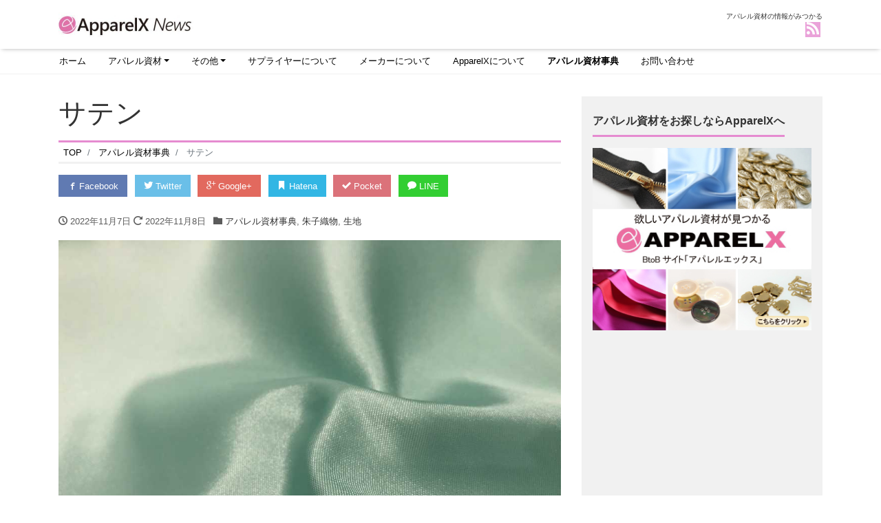

--- FILE ---
content_type: text/html; charset=UTF-8
request_url: https://apparelx-news.jp/wiki/satin-cloth
body_size: 82199
content:
<!DOCTYPE html>
<html dir="ltr" lang="ja" prefix="og: https://ogp.me/ns#" prefix="og: http://ogp.me/ns#">
<head>
<!-- Google Tag Manager -->
<script>(function(w,d,s,l,i){w[l]=w[l]||[];w[l].push({'gtm.start':
new Date().getTime(),event:'gtm.js'});var f=d.getElementsByTagName(s)[0],
j=d.createElement(s),dl=l!='dataLayer'?'&l='+l:'';j.async=true;j.src=
'https://www.googletagmanager.com/gtm.js?id='+i+dl;f.parentNode.insertBefore(j,f);
})(window,document,'script','dataLayer','GTM-KK3TK6M');</script>
<!-- End Google Tag Manager -->
<meta charset="utf-8">
<meta name="viewport" content="width=device-width, initial-scale=1">
<meta name="description" content="概要 サテンとは素材の名前と勘違いしている人が見受けられますが、朱子織の生地のことです。サティン、繻子は同意で...">
<link rel="prev bookmark" href="https://apparelx-news.jp/apparel-material/buttons/big-size-button2210" title="コート・ジャケットにおすすめの大きいボタンのご紹介">
<link rel="next bookmark" href="https://apparelx-news.jp/wiki/bias_tape" title="バイアステープ">
<meta id="author" name="author" content="董慧君">
<link rel="start" href="https://apparelx-news.jp" title="TOP">
<!-- OGP -->
<meta property="og:site_name" content="ApparelX News">
<meta property="og:description" content="概要 サテンとは素材の名前と勘違いしている人が見受けられますが、朱子織の生地のことです。サティン、繻子は同意で...">
<meta property="og:title" content="サテン | ApparelX News">
<meta property="og:url" content="https://apparelx-news.jp/wiki/satin-cloth">
<meta property="og:type" content="article">
<meta property="og:image" content="https://apparelx-news.jp/wordpress/wp-content/uploads/2022/11/サテン3.jpeg">
<!-- twitter:card -->
<meta name="twitter:card" content="summary_large_image">
<title>サテン | アパレル資材事典, 朱子織物, 生地 ApparelX News</title>

		<!-- All in One SEO 4.8.1.1 - aioseo.com -->
	<meta name="description" content="概要 サテンとは素材の名前と勘違いしている人が見受けられますが、朱子織の生地のことです。サティン、繻子は同意で..." />
	<meta name="robots" content="max-image-preview:large" />
	<meta name="author" content="董慧君"/>
	<link rel="canonical" href="https://apparelx-news.jp/wiki/satin-cloth" />
	<meta name="generator" content="All in One SEO (AIOSEO) 4.8.1.1" />
		<meta property="og:locale" content="ja_JP" />
		<meta property="og:site_name" content="ApparelX News" />
		<meta property="og:type" content="article" />
		<meta property="og:title" content="サテン | アパレル資材事典, 朱子織物, 生地 ApparelX News" />
		<meta property="og:description" content="概要 サテンとは素材の名前と勘違いしている人が見受けられますが、朱子織の生地のことです。サティン、繻子は同意で..." />
		<meta property="og:url" content="https://apparelx-news.jp/wiki/satin-cloth" />
		<meta property="og:image" content="https://apparelx-news.jp/wordpress/wp-content/uploads/2022/11/サテン.jpeg" />
		<meta property="og:image:secure_url" content="https://apparelx-news.jp/wordpress/wp-content/uploads/2022/11/サテン.jpeg" />
		<meta property="og:image:width" content="780" />
		<meta property="og:image:height" content="924" />
		<meta property="article:published_time" content="2022-11-07T08:25:49+00:00" />
		<meta property="article:modified_time" content="2022-11-08T08:24:30+00:00" />
		<meta name="twitter:card" content="summary_large_image" />
		<meta name="twitter:site" content="@APPARELX_" />
		<meta name="twitter:title" content="サテン | アパレル資材事典, 朱子織物, 生地 ApparelX News" />
		<meta name="twitter:description" content="概要 サテンとは素材の名前と勘違いしている人が見受けられますが、朱子織の生地のことです。サティン、繻子は同意で..." />
		<meta name="twitter:creator" content="@APPARELX_" />
		<meta name="twitter:image" content="https://apparelx-news.jp/wordpress/wp-content/uploads/2022/11/サテン.jpeg" />
		<script type="application/ld+json" class="aioseo-schema">
			{"@context":"https:\/\/schema.org","@graph":[{"@type":"Article","@id":"https:\/\/apparelx-news.jp\/wiki\/satin-cloth#article","name":"\u30b5\u30c6\u30f3 | \u30a2\u30d1\u30ec\u30eb\u8cc7\u6750\u4e8b\u5178, \u6731\u5b50\u7e54\u7269, \u751f\u5730 ApparelX News","headline":"\u30b5\u30c6\u30f3","author":{"@id":"https:\/\/apparelx-news.jp\/author\/hdong#author"},"publisher":{"@id":"https:\/\/apparelx-news.jp\/#organization"},"image":{"@type":"ImageObject","url":"https:\/\/apparelx-news.jp\/wordpress\/wp-content\/uploads\/2022\/11\/\u30b5\u30c6\u30f33.jpeg","width":1000,"height":750},"datePublished":"2022-11-07T17:25:49+09:00","dateModified":"2022-11-08T17:24:30+09:00","inLanguage":"ja","mainEntityOfPage":{"@id":"https:\/\/apparelx-news.jp\/wiki\/satin-cloth#webpage"},"isPartOf":{"@id":"https:\/\/apparelx-news.jp\/wiki\/satin-cloth#webpage"},"articleSection":"\u30a2\u30d1\u30ec\u30eb\u8cc7\u6750\u4e8b\u5178, \u6731\u5b50\u7e54\u7269, \u751f\u5730"},{"@type":"BreadcrumbList","@id":"https:\/\/apparelx-news.jp\/wiki\/satin-cloth#breadcrumblist","itemListElement":[{"@type":"ListItem","@id":"https:\/\/apparelx-news.jp\/#listItem","position":1,"name":"\u5bb6","item":"https:\/\/apparelx-news.jp\/","nextItem":{"@type":"ListItem","@id":"https:\/\/apparelx-news.jp\/category\/wiki#listItem","name":"\u30a2\u30d1\u30ec\u30eb\u8cc7\u6750\u4e8b\u5178"}},{"@type":"ListItem","@id":"https:\/\/apparelx-news.jp\/category\/wiki#listItem","position":2,"name":"\u30a2\u30d1\u30ec\u30eb\u8cc7\u6750\u4e8b\u5178","previousItem":{"@type":"ListItem","@id":"https:\/\/apparelx-news.jp\/#listItem","name":"\u5bb6"}}]},{"@type":"Organization","@id":"https:\/\/apparelx-news.jp\/#organization","name":"ApparelX News","description":"\u30a2\u30d1\u30ec\u30eb\u8cc7\u6750\u306e\u60c5\u5831\u304c\u307f\u3064\u304b\u308b","url":"https:\/\/apparelx-news.jp\/","telephone":"+81332521751","sameAs":["https:\/\/twitter.com\/APPARELX_"]},{"@type":"Person","@id":"https:\/\/apparelx-news.jp\/author\/hdong#author","url":"https:\/\/apparelx-news.jp\/author\/hdong","name":"\u8463\u6167\u541b","image":{"@type":"ImageObject","@id":"https:\/\/apparelx-news.jp\/wiki\/satin-cloth#authorImage","url":"https:\/\/secure.gravatar.com\/avatar\/7519a9014f48f3a015d002eae4b402d5?s=96&d=mm&r=g","width":96,"height":96,"caption":"\u8463\u6167\u541b"}},{"@type":"WebPage","@id":"https:\/\/apparelx-news.jp\/wiki\/satin-cloth#webpage","url":"https:\/\/apparelx-news.jp\/wiki\/satin-cloth","name":"\u30b5\u30c6\u30f3 | \u30a2\u30d1\u30ec\u30eb\u8cc7\u6750\u4e8b\u5178, \u6731\u5b50\u7e54\u7269, \u751f\u5730 ApparelX News","description":"\u6982\u8981 \u30b5\u30c6\u30f3\u3068\u306f\u7d20\u6750\u306e\u540d\u524d\u3068\u52d8\u9055\u3044\u3057\u3066\u3044\u308b\u4eba\u304c\u898b\u53d7\u3051\u3089\u308c\u307e\u3059\u304c\u3001\u6731\u5b50\u7e54\u306e\u751f\u5730\u306e\u3053\u3068\u3067\u3059\u3002\u30b5\u30c6\u30a3\u30f3\u3001\u7e7b\u5b50\u306f\u540c\u610f\u3067...","inLanguage":"ja","isPartOf":{"@id":"https:\/\/apparelx-news.jp\/#website"},"breadcrumb":{"@id":"https:\/\/apparelx-news.jp\/wiki\/satin-cloth#breadcrumblist"},"author":{"@id":"https:\/\/apparelx-news.jp\/author\/hdong#author"},"creator":{"@id":"https:\/\/apparelx-news.jp\/author\/hdong#author"},"image":{"@type":"ImageObject","url":"https:\/\/apparelx-news.jp\/wordpress\/wp-content\/uploads\/2022\/11\/\u30b5\u30c6\u30f33.jpeg","@id":"https:\/\/apparelx-news.jp\/wiki\/satin-cloth\/#mainImage","width":1000,"height":750},"primaryImageOfPage":{"@id":"https:\/\/apparelx-news.jp\/wiki\/satin-cloth#mainImage"},"datePublished":"2022-11-07T17:25:49+09:00","dateModified":"2022-11-08T17:24:30+09:00"},{"@type":"WebSite","@id":"https:\/\/apparelx-news.jp\/#website","url":"https:\/\/apparelx-news.jp\/","name":"ApparelX News","description":"\u30a2\u30d1\u30ec\u30eb\u8cc7\u6750\u306e\u60c5\u5831\u304c\u307f\u3064\u304b\u308b","inLanguage":"ja","publisher":{"@id":"https:\/\/apparelx-news.jp\/#organization"}}]}
		</script>
		<!-- All in One SEO -->

<link rel='dns-prefetch' href='//s.w.org' />
<link rel="alternate" type="application/rss+xml" title="ApparelX News &raquo; フィード" href="https://apparelx-news.jp/feed" />
<link rel="alternate" type="application/rss+xml" title="ApparelX News &raquo; コメントフィード" href="https://apparelx-news.jp/comments/feed" />
<script id="wpp-js" src="https://apparelx-news.jp/wordpress/wp-content/plugins/wordpress-popular-posts/assets/js/wpp.min.js?ver=7.3.1" data-sampling="0" data-sampling-rate="100" data-api-url="https://apparelx-news.jp/wp-json/wordpress-popular-posts" data-post-id="14340" data-token="ee9a539840" data-lang="0" data-debug="0" type="text/javascript"></script>
<link rel="alternate" type="application/rss+xml" title="ApparelX News &raquo; サテン のコメントのフィード" href="https://apparelx-news.jp/wiki/satin-cloth/feed" />
		<script type="text/javascript">
			window._wpemojiSettings = {"baseUrl":"https:\/\/s.w.org\/images\/core\/emoji\/13.1.0\/72x72\/","ext":".png","svgUrl":"https:\/\/s.w.org\/images\/core\/emoji\/13.1.0\/svg\/","svgExt":".svg","source":{"concatemoji":"https:\/\/apparelx-news.jp\/wordpress\/wp-includes\/js\/wp-emoji-release.min.js?ver=5.8.12"}};
			!function(e,a,t){var n,r,o,i=a.createElement("canvas"),p=i.getContext&&i.getContext("2d");function s(e,t){var a=String.fromCharCode;p.clearRect(0,0,i.width,i.height),p.fillText(a.apply(this,e),0,0);e=i.toDataURL();return p.clearRect(0,0,i.width,i.height),p.fillText(a.apply(this,t),0,0),e===i.toDataURL()}function c(e){var t=a.createElement("script");t.src=e,t.defer=t.type="text/javascript",a.getElementsByTagName("head")[0].appendChild(t)}for(o=Array("flag","emoji"),t.supports={everything:!0,everythingExceptFlag:!0},r=0;r<o.length;r++)t.supports[o[r]]=function(e){if(!p||!p.fillText)return!1;switch(p.textBaseline="top",p.font="600 32px Arial",e){case"flag":return s([127987,65039,8205,9895,65039],[127987,65039,8203,9895,65039])?!1:!s([55356,56826,55356,56819],[55356,56826,8203,55356,56819])&&!s([55356,57332,56128,56423,56128,56418,56128,56421,56128,56430,56128,56423,56128,56447],[55356,57332,8203,56128,56423,8203,56128,56418,8203,56128,56421,8203,56128,56430,8203,56128,56423,8203,56128,56447]);case"emoji":return!s([10084,65039,8205,55357,56613],[10084,65039,8203,55357,56613])}return!1}(o[r]),t.supports.everything=t.supports.everything&&t.supports[o[r]],"flag"!==o[r]&&(t.supports.everythingExceptFlag=t.supports.everythingExceptFlag&&t.supports[o[r]]);t.supports.everythingExceptFlag=t.supports.everythingExceptFlag&&!t.supports.flag,t.DOMReady=!1,t.readyCallback=function(){t.DOMReady=!0},t.supports.everything||(n=function(){t.readyCallback()},a.addEventListener?(a.addEventListener("DOMContentLoaded",n,!1),e.addEventListener("load",n,!1)):(e.attachEvent("onload",n),a.attachEvent("onreadystatechange",function(){"complete"===a.readyState&&t.readyCallback()})),(n=t.source||{}).concatemoji?c(n.concatemoji):n.wpemoji&&n.twemoji&&(c(n.twemoji),c(n.wpemoji)))}(window,document,window._wpemojiSettings);
		</script>
		<style type="text/css">
img.wp-smiley,
img.emoji {
	display: inline !important;
	border: none !important;
	box-shadow: none !important;
	height: 1em !important;
	width: 1em !important;
	margin: 0 .07em !important;
	vertical-align: -0.1em !important;
	background: none !important;
	padding: 0 !important;
}
</style>
	<link rel='stylesheet' id='wp-block-library-css'  href='https://apparelx-news.jp/wordpress/wp-includes/css/dist/block-library/style.min.css?ver=5.8.12' type='text/css' media='all' />
<style id='wp-block-library-inline-css' type='text/css'>
.has-text-align-justify{text-align:justify;}
</style>
<link rel='stylesheet' id='mediaelement-css'  href='https://apparelx-news.jp/wordpress/wp-includes/js/mediaelement/mediaelementplayer-legacy.min.css?ver=4.2.16' type='text/css' media='all' />
<link rel='stylesheet' id='wp-mediaelement-css'  href='https://apparelx-news.jp/wordpress/wp-includes/js/mediaelement/wp-mediaelement.min.css?ver=5.8.12' type='text/css' media='all' />
<link rel='stylesheet' id='contact-form-7-css'  href='https://apparelx-news.jp/wordpress/wp-content/plugins/contact-form-7/includes/css/styles.css?ver=5.5.3' type='text/css' media='all' />
<link rel='stylesheet' id='dlm-frontend-css'  href='https://apparelx-news.jp/wordpress/wp-content/plugins/download-monitor/assets/css/frontend.css?ver=5.8.12' type='text/css' media='all' />
<link rel='stylesheet' id='wordpress-popular-posts-css-css'  href='https://apparelx-news.jp/wordpress/wp-content/plugins/wordpress-popular-posts/assets/css/wpp.css?ver=7.3.1' type='text/css' media='all' />
<link rel='stylesheet' id='bootstrap-css'  href='https://apparelx-news.jp/wordpress/wp-content/themes/liquid-magazine/css/bootstrap.min.css?ver=1.1.4' type='text/css' media='all' />
<link rel='stylesheet' id='icomoon-css'  href='https://apparelx-news.jp/wordpress/wp-content/themes/liquid-magazine/css/icomoon.css?ver=5.8.12' type='text/css' media='all' />
<link rel='stylesheet' id='liquid-style-css'  href='https://apparelx-news.jp/wordpress/wp-content/themes/liquid-magazine/style.css?ver=1.1.4' type='text/css' media='all' />
<link rel='stylesheet' id='liquid-block-style-css'  href='https://apparelx-news.jp/wordpress/wp-content/themes/liquid-magazine/css/block.css?ver=1.1.4' type='text/css' media='all' />
<link rel='stylesheet' id='jetpack_css-css'  href='https://apparelx-news.jp/wordpress/wp-content/plugins/jetpack/css/jetpack.css?ver=10.3.2' type='text/css' media='all' />
<script type='text/javascript' src='https://apparelx-news.jp/wordpress/wp-includes/js/jquery/jquery.min.js?ver=3.6.0' id='jquery-core-js'></script>
<script type='text/javascript' src='https://apparelx-news.jp/wordpress/wp-includes/js/jquery/jquery-migrate.min.js?ver=3.3.2' id='jquery-migrate-js'></script>
<script type='text/javascript' src='https://apparelx-news.jp/wordpress/wp-content/themes/liquid-magazine/js/bootstrap.min.js?ver=1.1.4' id='bootstrap-js'></script>
<link rel="https://api.w.org/" href="https://apparelx-news.jp/wp-json/" /><link rel="alternate" type="application/json" href="https://apparelx-news.jp/wp-json/wp/v2/posts/14340" /><link rel="EditURI" type="application/rsd+xml" title="RSD" href="https://apparelx-news.jp/wordpress/xmlrpc.php?rsd" />
<link rel="wlwmanifest" type="application/wlwmanifest+xml" href="https://apparelx-news.jp/wordpress/wp-includes/wlwmanifest.xml" /> 
<link rel='shortlink' href='https://apparelx-news.jp/?p=14340' />
<link rel="alternate" type="application/json+oembed" href="https://apparelx-news.jp/wp-json/oembed/1.0/embed?url=https%3A%2F%2Fapparelx-news.jp%2Fwiki%2Fsatin-cloth" />
<link rel="alternate" type="text/xml+oembed" href="https://apparelx-news.jp/wp-json/oembed/1.0/embed?url=https%3A%2F%2Fapparelx-news.jp%2Fwiki%2Fsatin-cloth&#038;format=xml" />
            <style id="wpp-loading-animation-styles">@-webkit-keyframes bgslide{from{background-position-x:0}to{background-position-x:-200%}}@keyframes bgslide{from{background-position-x:0}to{background-position-x:-200%}}.wpp-widget-block-placeholder,.wpp-shortcode-placeholder{margin:0 auto;width:60px;height:3px;background:#dd3737;background:linear-gradient(90deg,#dd3737 0%,#571313 10%,#dd3737 100%);background-size:200% auto;border-radius:3px;-webkit-animation:bgslide 1s infinite linear;animation:bgslide 1s infinite linear}</style>
            <style type='text/css'>img#wpstats{display:none}</style>
		<style type="text/css" id="custom-background-css">
body.custom-background { background-color: #ffffff; }
</style>
	<style type="text/css">.saboxplugin-wrap{-webkit-box-sizing:border-box;-moz-box-sizing:border-box;-ms-box-sizing:border-box;box-sizing:border-box;border:1px solid #eee;width:100%;clear:both;display:block;overflow:hidden;word-wrap:break-word;position:relative}.saboxplugin-wrap .saboxplugin-gravatar{float:left;padding:0 20px 20px 20px}.saboxplugin-wrap .saboxplugin-gravatar img{max-width:100px;height:auto;border-radius:0;}.saboxplugin-wrap .saboxplugin-authorname{font-size:18px;line-height:1;margin:20px 0 0 20px;display:block}.saboxplugin-wrap .saboxplugin-authorname a{text-decoration:none}.saboxplugin-wrap .saboxplugin-authorname a:focus{outline:0}.saboxplugin-wrap .saboxplugin-desc{display:block;margin:5px 20px}.saboxplugin-wrap .saboxplugin-desc a{text-decoration:underline}.saboxplugin-wrap .saboxplugin-desc p{margin:5px 0 12px}.saboxplugin-wrap .saboxplugin-web{margin:0 20px 15px;text-align:left}.saboxplugin-wrap .sab-web-position{text-align:right}.saboxplugin-wrap .saboxplugin-web a{color:#ccc;text-decoration:none}.saboxplugin-wrap .saboxplugin-socials{position:relative;display:block;background:#fcfcfc;padding:5px;border-top:1px solid #eee}.saboxplugin-wrap .saboxplugin-socials a svg{width:20px;height:20px}.saboxplugin-wrap .saboxplugin-socials a svg .st2{fill:#fff; transform-origin:center center;}.saboxplugin-wrap .saboxplugin-socials a svg .st1{fill:rgba(0,0,0,.3)}.saboxplugin-wrap .saboxplugin-socials a:hover{opacity:.8;-webkit-transition:opacity .4s;-moz-transition:opacity .4s;-o-transition:opacity .4s;transition:opacity .4s;box-shadow:none!important;-webkit-box-shadow:none!important}.saboxplugin-wrap .saboxplugin-socials .saboxplugin-icon-color{box-shadow:none;padding:0;border:0;-webkit-transition:opacity .4s;-moz-transition:opacity .4s;-o-transition:opacity .4s;transition:opacity .4s;display:inline-block;color:#fff;font-size:0;text-decoration:inherit;margin:5px;-webkit-border-radius:0;-moz-border-radius:0;-ms-border-radius:0;-o-border-radius:0;border-radius:0;overflow:hidden}.saboxplugin-wrap .saboxplugin-socials .saboxplugin-icon-grey{text-decoration:inherit;box-shadow:none;position:relative;display:-moz-inline-stack;display:inline-block;vertical-align:middle;zoom:1;margin:10px 5px;color:#444;fill:#444}.clearfix:after,.clearfix:before{content:' ';display:table;line-height:0;clear:both}.ie7 .clearfix{zoom:1}.saboxplugin-socials.sabox-colored .saboxplugin-icon-color .sab-twitch{border-color:#38245c}.saboxplugin-socials.sabox-colored .saboxplugin-icon-color .sab-addthis{border-color:#e91c00}.saboxplugin-socials.sabox-colored .saboxplugin-icon-color .sab-behance{border-color:#003eb0}.saboxplugin-socials.sabox-colored .saboxplugin-icon-color .sab-delicious{border-color:#06c}.saboxplugin-socials.sabox-colored .saboxplugin-icon-color .sab-deviantart{border-color:#036824}.saboxplugin-socials.sabox-colored .saboxplugin-icon-color .sab-digg{border-color:#00327c}.saboxplugin-socials.sabox-colored .saboxplugin-icon-color .sab-dribbble{border-color:#ba1655}.saboxplugin-socials.sabox-colored .saboxplugin-icon-color .sab-facebook{border-color:#1e2e4f}.saboxplugin-socials.sabox-colored .saboxplugin-icon-color .sab-flickr{border-color:#003576}.saboxplugin-socials.sabox-colored .saboxplugin-icon-color .sab-github{border-color:#264874}.saboxplugin-socials.sabox-colored .saboxplugin-icon-color .sab-google{border-color:#0b51c5}.saboxplugin-socials.sabox-colored .saboxplugin-icon-color .sab-googleplus{border-color:#96271a}.saboxplugin-socials.sabox-colored .saboxplugin-icon-color .sab-html5{border-color:#902e13}.saboxplugin-socials.sabox-colored .saboxplugin-icon-color .sab-instagram{border-color:#1630aa}.saboxplugin-socials.sabox-colored .saboxplugin-icon-color .sab-linkedin{border-color:#00344f}.saboxplugin-socials.sabox-colored .saboxplugin-icon-color .sab-pinterest{border-color:#5b040e}.saboxplugin-socials.sabox-colored .saboxplugin-icon-color .sab-reddit{border-color:#992900}.saboxplugin-socials.sabox-colored .saboxplugin-icon-color .sab-rss{border-color:#a43b0a}.saboxplugin-socials.sabox-colored .saboxplugin-icon-color .sab-sharethis{border-color:#5d8420}.saboxplugin-socials.sabox-colored .saboxplugin-icon-color .sab-skype{border-color:#00658a}.saboxplugin-socials.sabox-colored .saboxplugin-icon-color .sab-soundcloud{border-color:#995200}.saboxplugin-socials.sabox-colored .saboxplugin-icon-color .sab-spotify{border-color:#0f612c}.saboxplugin-socials.sabox-colored .saboxplugin-icon-color .sab-stackoverflow{border-color:#a95009}.saboxplugin-socials.sabox-colored .saboxplugin-icon-color .sab-steam{border-color:#006388}.saboxplugin-socials.sabox-colored .saboxplugin-icon-color .sab-user_email{border-color:#b84e05}.saboxplugin-socials.sabox-colored .saboxplugin-icon-color .sab-stumbleUpon{border-color:#9b280e}.saboxplugin-socials.sabox-colored .saboxplugin-icon-color .sab-tumblr{border-color:#10151b}.saboxplugin-socials.sabox-colored .saboxplugin-icon-color .sab-twitter{border-color:#0967a0}.saboxplugin-socials.sabox-colored .saboxplugin-icon-color .sab-vimeo{border-color:#0d7091}.saboxplugin-socials.sabox-colored .saboxplugin-icon-color .sab-windows{border-color:#003f71}.saboxplugin-socials.sabox-colored .saboxplugin-icon-color .sab-whatsapp{border-color:#003f71}.saboxplugin-socials.sabox-colored .saboxplugin-icon-color .sab-wordpress{border-color:#0f3647}.saboxplugin-socials.sabox-colored .saboxplugin-icon-color .sab-yahoo{border-color:#14002d}.saboxplugin-socials.sabox-colored .saboxplugin-icon-color .sab-youtube{border-color:#900}.saboxplugin-socials.sabox-colored .saboxplugin-icon-color .sab-xing{border-color:#000202}.saboxplugin-socials.sabox-colored .saboxplugin-icon-color .sab-mixcloud{border-color:#2475a0}.saboxplugin-socials.sabox-colored .saboxplugin-icon-color .sab-vk{border-color:#243549}.saboxplugin-socials.sabox-colored .saboxplugin-icon-color .sab-medium{border-color:#00452c}.saboxplugin-socials.sabox-colored .saboxplugin-icon-color .sab-quora{border-color:#420e00}.saboxplugin-socials.sabox-colored .saboxplugin-icon-color .sab-meetup{border-color:#9b181c}.saboxplugin-socials.sabox-colored .saboxplugin-icon-color .sab-goodreads{border-color:#000}.saboxplugin-socials.sabox-colored .saboxplugin-icon-color .sab-snapchat{border-color:#999700}.saboxplugin-socials.sabox-colored .saboxplugin-icon-color .sab-500px{border-color:#00557f}.saboxplugin-socials.sabox-colored .saboxplugin-icon-color .sab-mastodont{border-color:#185886}.sabox-plus-item{margin-bottom:20px}@media screen and (max-width:480px){.saboxplugin-wrap{text-align:center}.saboxplugin-wrap .saboxplugin-gravatar{float:none;padding:20px 0;text-align:center;margin:0 auto;display:block}.saboxplugin-wrap .saboxplugin-gravatar img{float:none;display:inline-block;display:-moz-inline-stack;vertical-align:middle;zoom:1}.saboxplugin-wrap .saboxplugin-desc{margin:0 10px 20px;text-align:center}.saboxplugin-wrap .saboxplugin-authorname{text-align:center;margin:10px 0 20px}}body .saboxplugin-authorname a,body .saboxplugin-authorname a:hover{box-shadow:none;-webkit-box-shadow:none}a.sab-profile-edit{font-size:16px!important;line-height:1!important}.sab-edit-settings a,a.sab-profile-edit{color:#0073aa!important;box-shadow:none!important;-webkit-box-shadow:none!important}.sab-edit-settings{margin-right:15px;position:absolute;right:0;z-index:2;bottom:10px;line-height:20px}.sab-edit-settings i{margin-left:5px}.saboxplugin-socials{line-height:1!important}.rtl .saboxplugin-wrap .saboxplugin-gravatar{float:right}.rtl .saboxplugin-wrap .saboxplugin-authorname{display:flex;align-items:center}.rtl .saboxplugin-wrap .saboxplugin-authorname .sab-profile-edit{margin-right:10px}.rtl .sab-edit-settings{right:auto;left:0}img.sab-custom-avatar{max-width:75px;}.saboxplugin-wrap {margin-top:0px; margin-bottom:0px; padding: 0px 0px }.saboxplugin-wrap .saboxplugin-authorname {font-size:18px; line-height:25px;}.saboxplugin-wrap .saboxplugin-desc p, .saboxplugin-wrap .saboxplugin-desc {font-size:14px !important; line-height:21px !important;}.saboxplugin-wrap .saboxplugin-web {font-size:14px;}.saboxplugin-wrap .saboxplugin-socials a svg {width:18px;height:18px;}</style><link rel="icon" href="https://apparelx-news.jp/wordpress/wp-content/uploads/2018/11/cropped-PINK-32x32.jpg" sizes="32x32" />
<link rel="icon" href="https://apparelx-news.jp/wordpress/wp-content/uploads/2018/11/cropped-PINK-192x192.jpg" sizes="192x192" />
<link rel="apple-touch-icon" href="https://apparelx-news.jp/wordpress/wp-content/uploads/2018/11/cropped-PINK-180x180.jpg" />
<meta name="msapplication-TileImage" content="https://apparelx-news.jp/wordpress/wp-content/uploads/2018/11/cropped-PINK-270x270.jpg" />

<!--[if lt IE 9]>
<meta http-equiv="X-UA-Compatible" content="IE=edge">
<script type="text/javascript" src="https://oss.maxcdn.com/html5shiv/3.7.2/html5shiv.min.js"></script>
<script type="text/javascript" src="https://oss.maxcdn.com/respond/1.4.2/respond.min.js"></script>
<![endif]-->

<!-- CSS -->
<style type="text/css">
    /*  customize  */
                a, a:hover, a:active, a:visited {
        color: #e58bd0;
    }
    .liquid_bg, .carousel-indicators .active, .main, .sns a, .post_views, .post-stats,
    .has-liquid-theme-background-color {
        background-color: #e58bd0 !important;
    }
    .liquid_bc, .post_body h1 span, .post_body h2 span, .ttl span,
    .archive .ttl_h1, .search .ttl_h1, .breadcrumb, .formbox a, .post_views {
        border-color: #e58bd0;
    }
    .liquid_color, .navbar .current-menu-item, .navbar .current-menu-parent, .navbar .current_page_item,
    .has-liquid-theme-color {
        color: #e58bd0 !important;
    }
            a, a:hover, a:active, a:visited {
        color: #000000;
    }
            .post_body a, .post_body a:hover, .post_body a:active, .post_body a:visited {
        color: #001dff;
    }
            .dropdown-menu, .dropdown-item:focus, .dropdown-item:hover {
        background-color: #ffffff;
    }
            /*  custom head  */
        </style>
</head>

<body class="post-template-default single single-post postid-14340 single-format-standard custom-background category_546">

	<!-- Google Tag Manager (noscript) -->
<noscript><iframe src="https://www.googletagmanager.com/ns.html?id=GTM-KK3TK6M"
height="0" width="0" style="display:none;visibility:hidden"></iframe></noscript>
<!-- End Google Tag Manager (noscript) -->
<!-- FB -->
<div id="fb-root"></div>
<script>(function(d, s, id) {
  var js, fjs = d.getElementsByTagName(s)[0];
  if (d.getElementById(id)) return;
  js = d.createElement(s); js.id = id;
  js.src = "//connect.facebook.net/ja_JP/sdk.js#xfbml=1&version=v2.4";
  fjs.parentNode.insertBefore(js, fjs);
}(document, 'script', 'facebook-jssdk'));</script>

<a id="top"></a>
<div class="wrapper">
<div class="headline">
    <div class="container">
        <div class="row">
            <div class="col-sm-6">
                <a href="https://apparelx-news.jp" title="ApparelX News" class="logo">
                                        <img src="https://apparelx-news.jp/wordpress/wp-content/uploads/2018/11/cropped-unnamed.jpg" alt="ApparelX News">
                                    </a>
            </div>
            <div class="col-sm-6">
                <div class="logo_text">
                                        <div class="subttl">
                        アパレル資材の情報がみつかる                    </div>
                                    </div>
                <div class="sns d-none d-md-block">
                                                                                                                                                                                                                                                <a href="https://apparelx-news.jp/feed"><i class="icon icon-feed2"></i></a>
                                    </div>
            </div>
        </div>
    </div>
</div>

<nav class="navbar navbar-light navbar-expand-md">
    <div class="container">
        <!-- Global Menu -->
        <ul id="menu-menu-1" class="nav navbar-nav"><li id="menu-item-36" class="menu-item menu-item-type-custom menu-item-object-custom menu-item-home menu-item-36 nav-item"><a href="https://apparelx-news.jp/">ホーム</a></li>
<li id="menu-item-41" class="menu-item menu-item-type-taxonomy menu-item-object-category menu-item-has-children menu-item-41 nav-item"><a href="https://apparelx-news.jp/category/apparel-material">アパレル資材</a>
<ul class="sub-menu">
	<li id="menu-item-46" class="menu-item menu-item-type-taxonomy menu-item-object-category menu-item-46 nav-item"><a href="https://apparelx-news.jp/category/apparel-material/fabric">生地</a></li>
	<li id="menu-item-47" class="menu-item menu-item-type-taxonomy menu-item-object-category menu-item-47 nav-item"><a href="https://apparelx-news.jp/category/apparel-material/interlining-lining">裏地・芯地</a></li>
	<li id="menu-item-45" class="menu-item menu-item-type-taxonomy menu-item-object-category menu-item-45 nav-item"><a href="https://apparelx-news.jp/category/apparel-material/buttons">ボタン</a></li>
	<li id="menu-item-44" class="menu-item menu-item-type-taxonomy menu-item-object-category menu-item-44 nav-item"><a href="https://apparelx-news.jp/category/apparel-material/zipper">ファスナー</a></li>
	<li id="menu-item-42" class="menu-item menu-item-type-taxonomy menu-item-object-category menu-item-42 nav-item"><a href="https://apparelx-news.jp/category/apparel-material/tape">テープ・コード類</a></li>
	<li id="menu-item-43" class="menu-item menu-item-type-taxonomy menu-item-object-category menu-item-43 nav-item"><a href="https://apparelx-news.jp/category/apparel-material/parts">パーツ類</a></li>
</ul>
</li>
<li id="menu-item-1532" class="menu-item menu-item-type-taxonomy menu-item-object-category menu-item-has-children menu-item-1532 nav-item"><a href="https://apparelx-news.jp/category/others">その他</a>
<ul class="sub-menu">
	<li id="menu-item-2173" class="menu-item menu-item-type-taxonomy menu-item-object-category menu-item-2173 nav-item"><a href="https://apparelx-news.jp/category/others/news">ApparelXからのお知らせ</a></li>
	<li id="menu-item-2174" class="menu-item menu-item-type-taxonomy menu-item-object-category menu-item-2174 nav-item"><a href="https://apparelx-news.jp/category/others/update">システムアップデート</a></li>
	<li id="menu-item-2175" class="menu-item menu-item-type-taxonomy menu-item-object-category menu-item-2175 nav-item"><a href="https://apparelx-news.jp/category/others/media">メディア情報</a></li>
	<li id="menu-item-2176" class="menu-item menu-item-type-taxonomy menu-item-object-category menu-item-2176 nav-item"><a href="https://apparelx-news.jp/category/fashion">業界について</a></li>
</ul>
</li>
<li id="menu-item-48" class="menu-item menu-item-type-taxonomy menu-item-object-category menu-item-48 nav-item"><a href="https://apparelx-news.jp/category/supplier">サプライヤーについて</a></li>
<li id="menu-item-49" class="menu-item menu-item-type-taxonomy menu-item-object-category menu-item-49 nav-item"><a href="https://apparelx-news.jp/category/maker">メーカーについて</a></li>
<li id="menu-item-37" class="menu-item menu-item-type-post_type menu-item-object-page menu-item-37 nav-item"><a href="https://apparelx-news.jp/the-introduction-of-apparelx">ApparelXについて</a></li>
<li id="menu-item-14289" class="menu-item menu-item-type-taxonomy menu-item-object-category current-post-ancestor current-menu-parent current-post-parent menu-item-14289 nav-item"><a href="https://apparelx-news.jp/category/wiki">アパレル資材事典</a></li>
<li id="menu-item-59" class="menu-item menu-item-type-post_type menu-item-object-page menu-item-59 nav-item"><a href="https://apparelx-news.jp/%e3%81%8a%e5%95%8f%e3%81%84%e5%90%88%e3%82%8f%e3%81%9b">お問い合わせ</a></li>
</ul>                <button type="button" class="navbar-toggler collapsed">
            <span class="sr-only">Toggle navigation</span>
            <span class="icon-bar top-bar"></span>
            <span class="icon-bar middle-bar"></span>
            <span class="icon-bar bottom-bar"></span>
        </button>
            </div>
    <div class="container searchform_nav d-none d-md-none">
        <div class="searchform">  
    <form action="https://apparelx-news.jp/" method="get" class="search-form">
        <fieldset class="form-group">
            <label class="screen-reader-text">Search</label>
            <input type="text" name="s" value="" placeholder="Search" class="form-control search-text">
            <button type="submit" value="Search" class="btn btn-primary"><i class="icon icon-search"></i></button>
        </fieldset>
    </form>
</div>    </div>
</nav>


<div class="detail post-14340 post type-post status-publish format-standard has-post-thumbnail hentry category-wiki category-550 category-textile">
    <div class="container">
        <div class="row">
            <div class="col-md-8 mainarea">

                                
                <h1 class="ttl_h1 entry-title" title="サテン">
                    サテン                </h1>

                <!-- pan -->
                                <nav aria-label="breadcrumb">
                    <ul class="breadcrumb" itemscope itemtype="http://schema.org/BreadcrumbList">
                        <li class="breadcrumb-item" itemprop="itemListElement" itemscope itemtype="http://schema.org/ListItem">
                            <a href="https://apparelx-news.jp" itemprop="item"><span itemprop="name">TOP</span></a>
                            <meta itemprop="position" content="1">
                        </li>
                                                                                                                        <li class="breadcrumb-item" itemprop="itemListElement" itemscope itemtype="http://schema.org/ListItem">
                            <a href="https://apparelx-news.jp/category/wiki" itemprop="item"><span itemprop="name">アパレル資材事典</span></a>
                            <meta itemprop="position" content="2">
                        </li>
                                                                                                <li class="breadcrumb-item active" itemprop="itemListElement" itemscope itemtype="http://schema.org/ListItem" aria-current="page">
                            <a href="https://apparelx-news.jp/wiki/satin-cloth" itemprop="item" aria-disabled="true"><span itemprop="name">サテン</span></a>
                            <meta itemprop="position" content="3">
                        </li>
                    </ul>
                </nav>

                <div class="detail_text">

                    <div class="share">
            <a href="https://www.facebook.com/sharer.php?u=https://apparelx-news.jp/wiki/satin-cloth&amp;t=%E3%82%B5%E3%83%86%E3%83%B3+%7C+%E3%82%A2%E3%83%91%E3%83%AC%E3%83%AB%E8%B3%87%E6%9D%90%E4%BA%8B%E5%85%B8%2C+%E6%9C%B1%E5%AD%90%E7%B9%94%E7%89%A9%2C+%E7%94%9F%E5%9C%B0+ApparelX+News" target="_blank" class="share_facebook"><i class="icon icon-facebook"></i>
        Facebook</a>
            <a href="https://twitter.com/intent/tweet?text=%E3%82%B5%E3%83%86%E3%83%B3+%7C+%E3%82%A2%E3%83%91%E3%83%AC%E3%83%AB%E8%B3%87%E6%9D%90%E4%BA%8B%E5%85%B8%2C+%E6%9C%B1%E5%AD%90%E7%B9%94%E7%89%A9%2C+%E7%94%9F%E5%9C%B0+ApparelX+News&url=https://apparelx-news.jp/wiki/satin-cloth" target="_blank" class="share_twitter"><i class="icon icon-twitter"></i>
        Twitter</a>
            <a href="https://plusone.google.com/_/+1/confirm?hl=ja&amp;url=https://apparelx-news.jp/wiki/satin-cloth" target="_blank" class="share_google"><i class="icon icon-google-plus"></i>
        Google+</a>
            <a href="http://b.hatena.ne.jp/add?mode=confirm&url=https://apparelx-news.jp/wiki/satin-cloth&title=%E3%82%B5%E3%83%86%E3%83%B3+%7C+%E3%82%A2%E3%83%91%E3%83%AC%E3%83%AB%E8%B3%87%E6%9D%90%E4%BA%8B%E5%85%B8%2C+%E6%9C%B1%E5%AD%90%E7%B9%94%E7%89%A9%2C+%E7%94%9F%E5%9C%B0+ApparelX+News" target="_blank" class="share_hatena"><i class="icon icon-bookmark"></i>
        Hatena</a>
            <a href="https://getpocket.com/edit?url=https://apparelx-news.jp/wiki/satin-cloth&title=%E3%82%B5%E3%83%86%E3%83%B3+%7C+%E3%82%A2%E3%83%91%E3%83%AC%E3%83%AB%E8%B3%87%E6%9D%90%E4%BA%8B%E5%85%B8%2C+%E6%9C%B1%E5%AD%90%E7%B9%94%E7%89%A9%2C+%E7%94%9F%E5%9C%B0+ApparelX+News" target="_blank" class="share_pocket"><i class="icon icon-checkmark"></i>
        Pocket</a>
            <a href="https://line.me/R/msg/text/?%E3%82%B5%E3%83%86%E3%83%B3+%7C+%E3%82%A2%E3%83%91%E3%83%AC%E3%83%AB%E8%B3%87%E6%9D%90%E4%BA%8B%E5%85%B8%2C+%E6%9C%B1%E5%AD%90%E7%B9%94%E7%89%A9%2C+%E7%94%9F%E5%9C%B0+ApparelX+News%0D%0Ahttps://apparelx-news.jp/wiki/satin-cloth" target="_blank" class="share_line"><i class="icon icon-bubble"></i>
        LINE</a>
    </div>
                    <div class="post_meta">
                        <span class="post_time">
                                                        <i class="icon icon-clock" title=" 2022/11/07 17:25"></i> <time class="date published">2022年11月7日</time> <i class="icon icon-spinner11" title=" 2022/11/08 17:24"></i> <time class="date updated">2022年11月8日</time>
                                                    </span>
                                                <span class="post_cat"><i class="icon icon-folder"></i>
                            <a href="https://apparelx-news.jp/category/wiki" rel="category tag">アパレル資材事典</a>, <a href="https://apparelx-news.jp/category/wiki/textile/%e7%b9%94%e7%89%a9/%e6%9c%b1%e5%ad%90%e7%b9%94%e7%89%a9-%e7%94%9f%e5%9c%b0" rel="category tag">朱子織物</a>, <a href="https://apparelx-news.jp/category/wiki/textile" rel="category tag">生地</a>                        </span>
                                            </div>

                    <img width="1000" height="750" src="https://apparelx-news.jp/wordpress/wp-content/uploads/2022/11/サテン3.jpeg" class="attachment-post-thumbnail size-post-thumbnail wp-post-image" alt="" loading="lazy" srcset="https://apparelx-news.jp/wordpress/wp-content/uploads/2022/11/サテン3.jpeg 1000w, https://apparelx-news.jp/wordpress/wp-content/uploads/2022/11/サテン3-300x225.jpeg 300w, https://apparelx-news.jp/wordpress/wp-content/uploads/2022/11/サテン3-768x576.jpeg 768w" sizes="(max-width: 1000px) 100vw, 1000px" />
                    
                    <!-- content -->
                    <div class="post_body">
                        
<figure class="wp-block-gallery columns-2 is-cropped"><ul class="blocks-gallery-grid"><li class="blocks-gallery-item"><figure><img loading="lazy" width="780" height="924" src="https://apparelx-news.jp/wordpress/wp-content/uploads/2022/11/サテン.jpeg" alt="" data-id="14343" data-link="https://apparelx-news.jp/?attachment_id=14343" class="wp-image-14343" srcset="https://apparelx-news.jp/wordpress/wp-content/uploads/2022/11/サテン.jpeg 780w, https://apparelx-news.jp/wordpress/wp-content/uploads/2022/11/サテン-253x300.jpeg 253w, https://apparelx-news.jp/wordpress/wp-content/uploads/2022/11/サテン-768x910.jpeg 768w" sizes="(max-width: 780px) 100vw, 780px" /></figure></li><li class="blocks-gallery-item"><figure><img loading="lazy" width="977" height="1024" src="https://apparelx-news.jp/wordpress/wp-content/uploads/2022/11/サテン1-1-977x1024.jpeg" alt="" data-id="14342" data-full-url="https://apparelx-news.jp/wordpress/wp-content/uploads/2022/11/サテン1-1.jpeg" data-link="https://apparelx-news.jp/wiki/satin-cloth/attachment/%e3%82%b5%e3%83%86%e3%83%b31-1" class="wp-image-14342" srcset="https://apparelx-news.jp/wordpress/wp-content/uploads/2022/11/サテン1-1-977x1024.jpeg 977w, https://apparelx-news.jp/wordpress/wp-content/uploads/2022/11/サテン1-1-286x300.jpeg 286w, https://apparelx-news.jp/wordpress/wp-content/uploads/2022/11/サテン1-1-768x805.jpeg 768w, https://apparelx-news.jp/wordpress/wp-content/uploads/2022/11/サテン1-1.jpeg 1000w" sizes="(max-width: 977px) 100vw, 977px" /></figure></li></ul></figure>



<div id="toc_container" class="no_bullets"><p class="toc_title">目次</p><ul class="toc_list"><li><a href="#i"><span class="toc_number toc_depth_1">1</span> 概要</a></li><li><a href="#i-2"><span class="toc_number toc_depth_1">2</span> 特徴</a></li><li><a href="#i-3"><span class="toc_number toc_depth_1">3</span> 主な用途</a></li><li><a href="#i-4"><span class="toc_number toc_depth_1">4</span> 豆知識</a><ul><li><a href="#i-5"><span class="toc_number toc_depth_2">4.1</span> バックサテンとサテンの違いは？</a></li></ul></li><li><a href="#i-6"><span class="toc_number toc_depth_1">5</span> 翻訳</a></li><li><a href="#i-7"><span class="toc_number toc_depth_1">6</span> 商品リンク</a></li></ul></div>
<h2><span id="i">概要</span></h2>



<p>サテンとは素材の名前と勘違いしている人が見受けられますが、朱子織の生地のことです。サティン、繻子は同意です。</p>



<p>朱子織(<meta charset="utf-8">サテン)とは織物の三原組織の一つで、経糸または緯糸を長く浮かせた織り方の事です。</p>



<p>糸の交差点が少なくなるように上下左右が隣り合わせにならないように規則的にとばしております。</p>



<p>経糸を長く浮かせたものをたて朱子、緯糸を長く浮かせたものをよこ朱子といい、どちらかの糸が長く浮いているので、片方の糸だけが表に表れているように見えます。</p>



<p>生地は交差している点が少なければ、生地面が滑らかで、光沢感が増します。そのため平織りや綾織りの生地よりも高い光沢感が魅力です。</p>



<p>主な原料はシルクやキュプラ、ポリエステル、コットン、アセテートなど様々な素材で作られています。</p>



<hr class="wp-block-separator"/>



<h2><span id="i-2">特徴</span></h2>



<p>光沢が強く、豪華な雰囲気があるので、サテンというとパーティードレスというイメージですね。ツルツルとした滑らかな肌触りで、高級感があって人気ですが、ややデリケートな生地なので、摩擦に弱く、傷つきやすいので取り扱いは要注意です。</p>



<p>そのため、普段着というよりはフォーマルな場面や、ネクタイや、リボンなどの装飾品に使われることが多いです。</p>



<p>吸水性や吸湿性が低めですが、コットンやキュプラなど、素材自体が吸水性や吸湿性の高いもので作られているものを選ぶとそのデメリットも解消できるかと思います。</p>



<hr class="wp-block-separator"/>



<h2><span id="i-3">主な用途</span></h2>



<p>フォーマルドレス</p>



<p><meta charset="utf-8">ブラウス</p>



<p>ネクタイ</p>



<p>裏地(背裏・袖裏等)</p>



<hr class="wp-block-separator"/>



<h2><span id="i-4">豆知識</span></h2>



<h3><span id="i-5">バックサテンとサテンの違いは？</span></h3>



<p>バックサテンとは裏朱子織とも呼ばれ、表面は光沢が控えめ、裏面はサテン織りで光沢が強く織られています。サテンよりもハリがあり、扱いやすいです。</p>



<p>サテン織りの華やかな雰囲気と表のシックな雰囲気を併せ持つ生地で、表裏両面どちらも使えます。用途や好みに合わせて使い分けて下さい。</p>



<p>下記はバックサテン生地とサテン生地の比較写真になります。ご参考ください。(一行目:バックサテン  二行目:サテン)</p>



<figure class="wp-block-gallery columns-2 is-cropped"><ul class="blocks-gallery-grid"><li class="blocks-gallery-item"><figure><img loading="lazy" width="768" height="1024" src="https://apparelx-news.jp/wordpress/wp-content/uploads/2022/11/1079791-2-768x1024.jpeg" alt="" data-id="14357" data-full-url="https://apparelx-news.jp/wordpress/wp-content/uploads/2022/11/1079791-2.jpeg" data-link="https://apparelx-news.jp/wiki/satin-cloth/attachment/1079791-2" class="wp-image-14357" srcset="https://apparelx-news.jp/wordpress/wp-content/uploads/2022/11/1079791-2-768x1024.jpeg 768w, https://apparelx-news.jp/wordpress/wp-content/uploads/2022/11/1079791-2-225x300.jpeg 225w, https://apparelx-news.jp/wordpress/wp-content/uploads/2022/11/1079791-2.jpeg 1000w" sizes="(max-width: 768px) 100vw, 768px" /><figcaption class="blocks-gallery-item__caption">バックサテン生地2385</figcaption></figure></li><li class="blocks-gallery-item"><figure><img loading="lazy" width="768" height="1024" src="https://apparelx-news.jp/wordpress/wp-content/uploads/2022/11/1070683-7-768x1024.jpeg" alt="" data-id="14358" data-full-url="https://apparelx-news.jp/wordpress/wp-content/uploads/2022/11/1070683-7.jpeg" data-link="https://apparelx-news.jp/wiki/satin-cloth/attachment/1070683-7" class="wp-image-14358" srcset="https://apparelx-news.jp/wordpress/wp-content/uploads/2022/11/1070683-7-768x1024.jpeg 768w, https://apparelx-news.jp/wordpress/wp-content/uploads/2022/11/1070683-7-225x300.jpeg 225w, https://apparelx-news.jp/wordpress/wp-content/uploads/2022/11/1070683-7.jpeg 1000w" sizes="(max-width: 768px) 100vw, 768px" /><figcaption class="blocks-gallery-item__caption"><meta charset="utf-8"><br>バックサテン生地SB7216</figcaption></figure></li></ul></figure>



<figure class="wp-block-gallery columns-2 is-cropped"><ul class="blocks-gallery-grid"><li class="blocks-gallery-item"><figure><img loading="lazy" width="768" height="1024" src="https://apparelx-news.jp/wordpress/wp-content/uploads/2022/11/サテン-1-1-768x1024.jpeg" alt="" data-id="14361" data-full-url="https://apparelx-news.jp/wordpress/wp-content/uploads/2022/11/サテン-1-1.jpeg" data-link="https://apparelx-news.jp/wiki/satin-cloth/attachment/%e3%82%b5%e3%83%86%e3%83%b3-1-1" class="wp-image-14361" srcset="https://apparelx-news.jp/wordpress/wp-content/uploads/2022/11/サテン-1-1-768x1024.jpeg 768w, https://apparelx-news.jp/wordpress/wp-content/uploads/2022/11/サテン-1-1-225x300.jpeg 225w, https://apparelx-news.jp/wordpress/wp-content/uploads/2022/11/サテン-1-1.jpeg 1000w" sizes="(max-width: 768px) 100vw, 768px" /><figcaption class="blocks-gallery-item__caption">サテン生地</figcaption></figure></li><li class="blocks-gallery-item"><figure><img loading="lazy" width="768" height="1024" src="https://apparelx-news.jp/wordpress/wp-content/uploads/2022/11/サテン-2-1-768x1024.jpeg" alt="" data-id="14362" data-full-url="https://apparelx-news.jp/wordpress/wp-content/uploads/2022/11/サテン-2-1.jpeg" data-link="https://apparelx-news.jp/wiki/satin-cloth/attachment/%e3%82%b5%e3%83%86%e3%83%b3-2-1" class="wp-image-14362" srcset="https://apparelx-news.jp/wordpress/wp-content/uploads/2022/11/サテン-2-1-768x1024.jpeg 768w, https://apparelx-news.jp/wordpress/wp-content/uploads/2022/11/サテン-2-1-225x300.jpeg 225w, https://apparelx-news.jp/wordpress/wp-content/uploads/2022/11/サテン-2-1.jpeg 1000w" sizes="(max-width: 768px) 100vw, 768px" /><figcaption class="blocks-gallery-item__caption">サテン生地</figcaption></figure></li></ul></figure>



<hr class="wp-block-separator" id="block-b8a64de8-a31a-4dc1-b7e6-2678d608d21a"/>



<h2><span id="i-6">翻訳</span></h2>



<figure class="wp-block-table"><table><tbody><tr><td>言語</td><td>翻訳</td><td>備考/ 注意点</td></tr><tr><td>英語 </td><td>satin/sateen</td><td></td></tr><tr><td>中国語</td><td>缎纹</td><td></td></tr></tbody></table></figure>



<h2><span id="i-7">商品リンク</span></h2>



<p>ApparelXで、販売されているサテン生地は<a href="https://www.apparelx.jp/search.php?category=FABRIC&amp;searchitemtype1=%E3%82%B5%E3%83%86%E3%83%B3" target="_blank" rel="noreferrer noopener">こちら</a></p>



<div style="height:100px" aria-hidden="true" class="wp-block-spacer"></div>



<div style="height:100px" aria-hidden="true" class="wp-block-spacer"></div>


<div class="saboxplugin-wrap" itemtype="http://schema.org/Person" itemscope itemprop="author"><div class="saboxplugin-tab"><div class="saboxplugin-gravatar"><img alt='董慧君' src='https://secure.gravatar.com/avatar/7519a9014f48f3a015d002eae4b402d5?s=100&#038;d=mm&#038;r=g' srcset='https://secure.gravatar.com/avatar/7519a9014f48f3a015d002eae4b402d5?s=200&#038;d=mm&#038;r=g 2x' class='avatar avatar-100 photo' height='100' width='100' itemprop="image" loading='lazy'/></div><div class="saboxplugin-authorname"><a href="https://apparelx-news.jp/author/hdong" class="vcard author" rel="author"><span class="fn">董慧君</span></a></div><div class="saboxplugin-desc"><div itemprop="description"></div></div><div class="clearfix"></div></div></div>                    </div>
                    
                    
                    <!-- author -->
                    
                    <!-- tags -->
                                        
                    <div class="share">
            <a href="https://www.facebook.com/sharer.php?u=https://apparelx-news.jp/wiki/satin-cloth&amp;t=%E3%82%B5%E3%83%86%E3%83%B3+%7C+%E3%82%A2%E3%83%91%E3%83%AC%E3%83%AB%E8%B3%87%E6%9D%90%E4%BA%8B%E5%85%B8%2C+%E6%9C%B1%E5%AD%90%E7%B9%94%E7%89%A9%2C+%E7%94%9F%E5%9C%B0+ApparelX+News" target="_blank" class="share_facebook"><i class="icon icon-facebook"></i>
        Facebook</a>
            <a href="https://twitter.com/intent/tweet?text=%E3%82%B5%E3%83%86%E3%83%B3+%7C+%E3%82%A2%E3%83%91%E3%83%AC%E3%83%AB%E8%B3%87%E6%9D%90%E4%BA%8B%E5%85%B8%2C+%E6%9C%B1%E5%AD%90%E7%B9%94%E7%89%A9%2C+%E7%94%9F%E5%9C%B0+ApparelX+News&url=https://apparelx-news.jp/wiki/satin-cloth" target="_blank" class="share_twitter"><i class="icon icon-twitter"></i>
        Twitter</a>
            <a href="https://plusone.google.com/_/+1/confirm?hl=ja&amp;url=https://apparelx-news.jp/wiki/satin-cloth" target="_blank" class="share_google"><i class="icon icon-google-plus"></i>
        Google+</a>
            <a href="http://b.hatena.ne.jp/add?mode=confirm&url=https://apparelx-news.jp/wiki/satin-cloth&title=%E3%82%B5%E3%83%86%E3%83%B3+%7C+%E3%82%A2%E3%83%91%E3%83%AC%E3%83%AB%E8%B3%87%E6%9D%90%E4%BA%8B%E5%85%B8%2C+%E6%9C%B1%E5%AD%90%E7%B9%94%E7%89%A9%2C+%E7%94%9F%E5%9C%B0+ApparelX+News" target="_blank" class="share_hatena"><i class="icon icon-bookmark"></i>
        Hatena</a>
            <a href="https://getpocket.com/edit?url=https://apparelx-news.jp/wiki/satin-cloth&title=%E3%82%B5%E3%83%86%E3%83%B3+%7C+%E3%82%A2%E3%83%91%E3%83%AC%E3%83%AB%E8%B3%87%E6%9D%90%E4%BA%8B%E5%85%B8%2C+%E6%9C%B1%E5%AD%90%E7%B9%94%E7%89%A9%2C+%E7%94%9F%E5%9C%B0+ApparelX+News" target="_blank" class="share_pocket"><i class="icon icon-checkmark"></i>
        Pocket</a>
            <a href="https://line.me/R/msg/text/?%E3%82%B5%E3%83%86%E3%83%B3+%7C+%E3%82%A2%E3%83%91%E3%83%AC%E3%83%AB%E8%B3%87%E6%9D%90%E4%BA%8B%E5%85%B8%2C+%E6%9C%B1%E5%AD%90%E7%B9%94%E7%89%A9%2C+%E7%94%9F%E5%9C%B0+ApparelX+News%0D%0Ahttps://apparelx-news.jp/wiki/satin-cloth" target="_blank" class="share_line"><i class="icon icon-bubble"></i>
        LINE</a>
    </div>
                    <!-- form -->
                    
                    <!-- SNS -->
                                        
                </div>
                                <div class="detail_comments">
                    
<div id="comments" class="comments-area">

	
	
	
</div><!-- .comments-area -->
                </div>
                
                <nav>
                    <ul class="pagination justify-content-between">
                        <li><a href="https://apparelx-news.jp/apparel-material/buttons/big-size-button2210" class="badge-pill" title="コート・ジャケットにおすすめの大きいボタンのご紹介">&laquo; Prev</a></li><li><a href="https://apparelx-news.jp/wiki/bias_tape" class="badge-pill" title="バイアステープ">Next &raquo;</a></li>                    </ul>
                </nav>

                                <div class="recommend">
                    <div class="ttl"><i class="icon icon-list"></i>
                        関連記事                    </div>
                    <div class="row">
                                                <article class="list col-md-12 post-22337 post type-post status-publish format-standard has-post-thumbnail hentry category-apparel-material category-fashion category-textile">
                            <a href="https://apparelx-news.jp/apparel-material/featured-products2025-11" title="オークラ商事 レディース資材事業部《ﾃｷｽﾀｲﾙ・副資材ナビ》 11月号~レディース資材10月資材販売動向～Featured Products ～ピックUP記事" class="post_links">
                                <div class="list-block">
                                    <div class="post_thumb" style="background-image: url('https://apparelx-news.jp/wordpress/wp-content/uploads/2025/10/SEACELL-A1パネル-210-x-297-mm-724x1024.jpg')"><span>&nbsp;</span></div>
                                    <div class="list-text">
                                        <span class="post_time"><i class="icon icon-clock"></i>
                                            2025年11月1日</span>
                                        <h3 class="list-title post_ttl">
                                            オークラ商事 レディース資材事業部《ﾃｷｽﾀｲﾙ・副資材ナビ》 11月号~レディース資材10月資材販売動向～Featured Products ～ピックUP記事                                        </h3>
                                    </div>
                                </div>
                            </a>
                        </article>
                                                <article class="list col-md-12 post-21853 post type-post status-publish format-standard has-post-thumbnail hentry category-apparel-material category-parts category-buttons category-maker category-materials tag-ykk tag-692 tag-265 tag-691 tag-39">
                            <a href="https://apparelx-news.jp/apparel-material/morito-ykksnap-button" title="MORITOとYKKスナップ、どっちを選ぶ？～特徴まとめ～" class="post_links">
                                <div class="list-block">
                                    <div class="post_thumb" style="background-image: url('https://apparelx-news.jp/wordpress/wp-content/uploads/2025/09/スクリーンショット-2025-09-04-115457-1024x682.png')"><span>&nbsp;</span></div>
                                    <div class="list-text">
                                        <span class="post_time"><i class="icon icon-clock"></i>
                                            2025年9月3日</span>
                                        <h3 class="list-title post_ttl">
                                            MORITOとYKKスナップ、どっちを選ぶ？～特徴まとめ～                                        </h3>
                                    </div>
                                </div>
                            </a>
                        </article>
                                                <article class="list col-md-12 post-21705 post type-post status-publish format-standard has-post-thumbnail hentry category-550 category-fabric category-textile tag-379 tag-60">
                            <a href="https://apparelx-news.jp/apparel-material/fabric/satineen" title="重さ別サテン生地紹介" class="post_links">
                                <div class="list-block">
                                    <div class="post_thumb" style="background-image: url('https://apparelx-news.jp/wordpress/wp-content/uploads/2025/07/サテン-1024x614.jpg')"><span>&nbsp;</span></div>
                                    <div class="list-text">
                                        <span class="post_time"><i class="icon icon-clock"></i>
                                            2025年7月31日</span>
                                        <h3 class="list-title post_ttl">
                                            重さ別サテン生地紹介                                        </h3>
                                    </div>
                                </div>
                            </a>
                        </article>
                                                <article class="list col-md-12 post-21164 post type-post status-publish format-standard has-post-thumbnail hentry category-others category-parts category-materials tag-179 tag-235">
                            <a href="https://apparelx-news.jp/apparel-material/parts/marbelt" title="スラックスに使うマーベルトって何？～オリジナルのおすすめマーベルトのご紹介～" class="post_links">
                                <div class="list-block">
                                    <div class="post_thumb" style="background-image: url('https://apparelx-news.jp/wordpress/wp-content/uploads/2025/05/IMG_7157-1024x768.jpg')"><span>&nbsp;</span></div>
                                    <div class="list-text">
                                        <span class="post_time"><i class="icon icon-clock"></i>
                                            2025年5月27日</span>
                                        <h3 class="list-title post_ttl">
                                            スラックスに使うマーベルトって何？～オリジナルのおすすめマーベルトのご紹介～                                        </h3>
                                    </div>
                                </div>
                            </a>
                        </article>
                                            </div>
                </div>
                
                <!-- PopularPosts -->
                <div class="row popularbox"><!-- wpp --><div class="col-12"><div class="ttl"><i class="icon icon-trophy"></i> 人気記事</div></div>
<article class="list list_big popularpost col-md-6"><a href="https://apparelx-news.jp/apparel-material/fabric/fabric2128" title="よく似た生地の違いを解説（ベロア、ベルベット、別珍、コーデュロイ）" class="post_links"><div class="list-block"><div class="post_thumb" style="background-image: url(https://apparelx-news.jp/wordpress/wp-content/uploads/2021/12/1078216-2.jpg)"><span> </span></div><div class="list-text"><h3 class="list-title post_ttl">よく似た生地の違いを解説（ベロア、ベルベット、別珍、コーデュロイ）</h3></div></div></a></article><article class="list list_big popularpost col-md-6"><a href="https://apparelx-news.jp/apparel-material/hook-2" title="洋服に無くてはならない！前カン(ホック)の種類や使い分けについて" class="post_links"><div class="list-block"><div class="post_thumb" style="background-image: url(https://apparelx-news.jp/wordpress/wp-content/uploads/2024/07/マエカン.jpg)"><span> </span></div><div class="list-text"><h3 class="list-title post_ttl">洋服に無くてはならない！前カン(ホック)の種類や使い分けについて</h3></div></div></a></article><article class="list list_big popularpost col-md-6"><a href="https://apparelx-news.jp/apparel-material/ribbon" title="装飾には欠かせない！リボンの種類や素材について徹底解説します！！" class="post_links"><div class="list-block"><div class="post_thumb" style="background-image: url(https://apparelx-news.jp/wordpress/wp-content/uploads/2024/06/IMG_9489.jpg)"><span> </span></div><div class="list-text"><h3 class="list-title post_ttl">装飾には欠かせない！リボンの種類や素材について徹底解説します！！</h3></div></div></a></article><article class="list list_big popularpost col-md-6"><a href="https://apparelx-news.jp/apparel-material/autum-winter-fabric" title="聞いたことはあるけどそれってどんな生地？洋服の生地の名前を解説します！～秋冬編～" class="post_links"><div class="list-block"><div class="post_thumb" style="background-image: url(https://apparelx-news.jp/wordpress/wp-content/uploads/2019/11/fashion-4590997_1280.jpg)"><span> </span></div><div class="list-text"><h3 class="list-title post_ttl">聞いたことはあるけどそれってどんな生地？洋服の生地の名前を解説します！～秋冬編～</h3></div></div></a></article>
<!-- /wpp --></div>
            </div><!-- /col -->
            <div class="col-md-4 sidebar">
    <div class="sidebar-inner">
        <div class="row widgets">
            <div id="text-8" class="col-12"><div class="widget widget_text"><div class="ttl">アパレル資材をお探しならApparelXへ</div>			<div class="textwidget"><p><a href="https://www.apparelx.jp/" target="_blank" rel="noopener"><img loading="lazy" class="alignnone size-full wp-image-1536" src="https://apparelx-news.jp/wordpress/wp-content/uploads/2018/11/バナー最終.jpg" alt="ApparelX" width="336" height="280" srcset="https://apparelx-news.jp/wordpress/wp-content/uploads/2018/11/バナー最終.jpg 336w, https://apparelx-news.jp/wordpress/wp-content/uploads/2018/11/バナー最終-300x250.jpg 300w" sizes="(max-width: 336px) 100vw, 336px" /></a></p>
</div>
		</div></div><div id="block-14" class="col-12"><div class="widget widget_block widget_text">
<p><iframe loading="lazy" width="560" height="281" src="https://www.youtube.com/embed/Ps4jwY-LC7E?si=fUixiAaodll2OCGT" title="YouTube video player" frameborder="0" allow="accelerometer; autoplay; clipboard-write; encrypted-media; gyroscope; picture-in-picture; web-share" referrerpolicy="strict-origin-when-cross-origin" allowfullscreen=""></iframe></p>
</div></div><div id="search-2" class="col-12"><div class="widget widget_search"><div class="ttl">サイト内検索</div><div class="searchform">  
    <form action="https://apparelx-news.jp/" method="get" class="search-form">
        <fieldset class="form-group">
            <label class="screen-reader-text">Search</label>
            <input type="text" name="s" value="" placeholder="Search" class="form-control search-text">
            <button type="submit" value="Search" class="btn btn-primary"><i class="icon icon-search"></i></button>
        </fieldset>
    </form>
</div></div></div><div id="tag_cloud-2" class="col-12"><div class="widget widget_tag_cloud"><div class="ttl">タグ</div><div class="tagcloud"><a href="https://apparelx-news.jp/tag/apparelx" class="tag-cloud-link tag-link-55 tag-link-position-1" style="font-size: 10.203703703704pt;" aria-label="ApparelX (8個の項目)">ApparelX</a>
<a href="https://apparelx-news.jp/tag/cupro" class="tag-cloud-link tag-link-516 tag-link-position-2" style="font-size: 8.9074074074074pt;" aria-label="cupro (6個の項目)">cupro</a>
<a href="https://apparelx-news.jp/tag/lampo" class="tag-cloud-link tag-link-50 tag-link-position-3" style="font-size: 8.9074074074074pt;" aria-label="LAMPO (6個の項目)">LAMPO</a>
<a href="https://apparelx-news.jp/tag/morito" class="tag-cloud-link tag-link-182 tag-link-position-4" style="font-size: 10.851851851852pt;" aria-label="MORITO (9個の項目)">MORITO</a>
<a href="https://apparelx-news.jp/tag/sdgs" class="tag-cloud-link tag-link-398 tag-link-position-5" style="font-size: 8.9074074074074pt;" aria-label="SDGs (6個の項目)">SDGs</a>
<a href="https://apparelx-news.jp/tag/shindo" class="tag-cloud-link tag-link-63 tag-link-position-6" style="font-size: 14.222222222222pt;" aria-label="SHINDO (17個の項目)">SHINDO</a>
<a href="https://apparelx-news.jp/tag/sic" class="tag-cloud-link tag-link-117 tag-link-position-7" style="font-size: 8pt;" aria-label="sic (5個の項目)">sic</a>
<a href="https://apparelx-news.jp/tag/ykk" class="tag-cloud-link tag-link-21 tag-link-position-8" style="font-size: 17.851851851852pt;" aria-label="YKK (34個の項目)">YKK</a>
<a href="https://apparelx-news.jp/tag/%e3%82%a2%e3%82%a4%e3%83%aa%e3%82%b9" class="tag-cloud-link tag-link-51 tag-link-position-9" style="font-size: 11.37037037037pt;" aria-label="アイリス (10個の項目)">アイリス</a>
<a href="https://apparelx-news.jp/tag/%e3%82%ad%e3%83%a5%e3%83%97%e3%83%a9" class="tag-cloud-link tag-link-35 tag-link-position-10" style="font-size: 13.444444444444pt;" aria-label="キュプラ (15個の項目)">キュプラ</a>
<a href="https://apparelx-news.jp/tag/%e3%82%b3%e3%83%bc%e3%83%89" class="tag-cloud-link tag-link-62 tag-link-position-11" style="font-size: 8.9074074074074pt;" aria-label="コード (6個の項目)">コード</a>
<a href="https://apparelx-news.jp/tag/%e3%82%b5%e3%82%b9%e3%83%86%e3%82%a3%e3%83%8a%e3%83%96%e3%83%ab" class="tag-cloud-link tag-link-187 tag-link-position-12" style="font-size: 16.814814814815pt;" aria-label="サスティナブル (28個の項目)">サスティナブル</a>
<a href="https://apparelx-news.jp/tag/%e3%82%b8%e3%83%a3%e3%82%ac%e3%83%bc%e3%83%89" class="tag-cloud-link tag-link-291 tag-link-position-13" style="font-size: 9.5555555555556pt;" aria-label="ジャガード (7個の項目)">ジャガード</a>
<a href="https://apparelx-news.jp/tag/%e3%82%b9%e3%83%88%e3%83%ac%e3%83%83%e3%83%81" class="tag-cloud-link tag-link-144 tag-link-position-14" style="font-size: 9.5555555555556pt;" aria-label="ストレッチ (7個の項目)">ストレッチ</a>
<a href="https://apparelx-news.jp/tag/%e3%82%b9%e3%83%ac%e3%83%bc%e3%82%ad" class="tag-cloud-link tag-link-384 tag-link-position-15" style="font-size: 8.9074074074074pt;" aria-label="スレーキ (6個の項目)">スレーキ</a>
<a href="https://apparelx-news.jp/tag/%e3%82%b9%e3%83%bc%e3%83%84" class="tag-cloud-link tag-link-18 tag-link-position-16" style="font-size: 9.5555555555556pt;" aria-label="スーツ (7個の項目)">スーツ</a>
<a href="https://apparelx-news.jp/tag/%e3%83%86%e3%83%bc%e3%83%97" class="tag-cloud-link tag-link-30 tag-link-position-17" style="font-size: 16.166666666667pt;" aria-label="テープ (25個の項目)">テープ</a>
<a href="https://apparelx-news.jp/tag/%e3%83%89%e3%83%83%e3%83%88%e3%83%9c%e3%82%bf%e3%83%b3" class="tag-cloud-link tag-link-265 tag-link-position-18" style="font-size: 9.5555555555556pt;" aria-label="ドットボタン (7個の項目)">ドットボタン</a>
<a href="https://apparelx-news.jp/tag/%e3%83%90%e3%83%83%e3%82%b0" class="tag-cloud-link tag-link-146 tag-link-position-19" style="font-size: 8pt;" aria-label="バッグ (5個の項目)">バッグ</a>
<a href="https://apparelx-news.jp/tag/%e3%83%95%e3%82%a1%e3%82%b9%e3%83%8a%e3%83%bc" class="tag-cloud-link tag-link-22 tag-link-position-20" style="font-size: 17.592592592593pt;" aria-label="ファスナー (32個の項目)">ファスナー</a>
<a href="https://apparelx-news.jp/tag/%e3%83%99%e3%83%b3%e3%83%99%e3%83%ab%e3%82%b0" class="tag-cloud-link tag-link-36 tag-link-position-21" style="font-size: 11.37037037037pt;" aria-label="ベンベルグ (10個の項目)">ベンベルグ</a>
<a href="https://apparelx-news.jp/tag/%e3%83%9c%e3%82%bf%e3%83%b3" class="tag-cloud-link tag-link-19 tag-link-position-22" style="font-size: 15.777777777778pt;" aria-label="ボタン (23個の項目)">ボタン</a>
<a href="https://apparelx-news.jp/tag/%e3%83%9e%e3%82%b9%e3%82%af" class="tag-cloud-link tag-link-234 tag-link-position-23" style="font-size: 10.203703703704pt;" aria-label="マスク (8個の項目)">マスク</a>
<a href="https://apparelx-news.jp/tag/%e3%83%a1%e3%82%bf%e3%83%ab%e3%83%95%e3%82%a1%e3%82%b9%e3%83%8a%e3%83%bc" class="tag-cloud-link tag-link-158 tag-link-position-24" style="font-size: 8.9074074074074pt;" aria-label="メタルファスナー (6個の項目)">メタルファスナー</a>
<a href="https://apparelx-news.jp/tag/%e3%83%a1%e3%83%bc%e3%82%ab%e3%83%bc" class="tag-cloud-link tag-link-23 tag-link-position-25" style="font-size: 9.5555555555556pt;" aria-label="メーカー (7個の項目)">メーカー</a>
<a href="https://apparelx-news.jp/tag/%e3%83%a2%e3%83%aa%e3%83%88" class="tag-cloud-link tag-link-39 tag-link-position-26" style="font-size: 12.277777777778pt;" aria-label="モリト (12個の項目)">モリト</a>
<a href="https://apparelx-news.jp/tag/%e3%83%aa%e3%83%9c%e3%83%b3" class="tag-cloud-link tag-link-32 tag-link-position-27" style="font-size: 9.5555555555556pt;" aria-label="リボン (7個の項目)">リボン</a>
<a href="https://apparelx-news.jp/tag/%e3%83%ac%e3%83%9d%e3%83%bc%e3%83%88" class="tag-cloud-link tag-link-124 tag-link-position-28" style="font-size: 8.9074074074074pt;" aria-label="レポート (6個の項目)">レポート</a>
<a href="https://apparelx-news.jp/tag/%e5%8a%a0%e5%b7%a5" class="tag-cloud-link tag-link-86 tag-link-position-29" style="font-size: 11.37037037037pt;" aria-label="加工 (10個の項目)">加工</a>
<a href="https://apparelx-news.jp/tag/%e5%b1%95%e7%a4%ba%e4%bc%9a" class="tag-cloud-link tag-link-91 tag-link-position-30" style="font-size: 16.814814814815pt;" aria-label="展示会 (28個の項目)">展示会</a>
<a href="https://apparelx-news.jp/tag/%e6%8a%97%e3%82%a6%e3%82%a4%e3%83%ab%e3%82%b9" class="tag-cloud-link tag-link-281 tag-link-position-31" style="font-size: 10.203703703704pt;" aria-label="抗ウイルス (8個の項目)">抗ウイルス</a>
<a href="https://apparelx-news.jp/tag/%e6%8a%97%e8%8f%8c" class="tag-cloud-link tag-link-287 tag-link-position-32" style="font-size: 10.203703703704pt;" aria-label="抗菌 (8個の項目)">抗菌</a>
<a href="https://apparelx-news.jp/tag/%e6%8e%a5%e7%9d%80%e8%8a%af" class="tag-cloud-link tag-link-87 tag-link-position-33" style="font-size: 9.5555555555556pt;" aria-label="接着芯 (7個の項目)">接着芯</a>
<a href="https://apparelx-news.jp/tag/%e6%92%a5%e6%b0%b4" class="tag-cloud-link tag-link-195 tag-link-position-34" style="font-size: 9.5555555555556pt;" aria-label="撥水 (7個の項目)">撥水</a>
<a href="https://apparelx-news.jp/tag/%e6%96%b0%e5%95%86%e5%93%81" class="tag-cloud-link tag-link-113 tag-link-position-35" style="font-size: 11.888888888889pt;" aria-label="新商品 (11個の項目)">新商品</a>
<a href="https://apparelx-news.jp/tag/%e6%97%ad%e5%8c%96%e6%88%90" class="tag-cloud-link tag-link-37 tag-link-position-36" style="font-size: 11.888888888889pt;" aria-label="旭化成 (11個の項目)">旭化成</a>
<a href="https://apparelx-news.jp/tag/%e6%9f%93%e8%89%b2" class="tag-cloud-link tag-link-64 tag-link-position-37" style="font-size: 8pt;" aria-label="染色 (5個の項目)">染色</a>
<a href="https://apparelx-news.jp/tag/%e6%a9%9f%e8%83%bd%e6%80%a7" class="tag-cloud-link tag-link-101 tag-link-position-38" style="font-size: 15pt;" aria-label="機能性 (20個の項目)">機能性</a>
<a href="https://apparelx-news.jp/tag/%e6%a9%9f%e8%83%bd%e6%80%a7%e7%94%9f%e5%9c%b0" class="tag-cloud-link tag-link-256 tag-link-position-39" style="font-size: 9.5555555555556pt;" aria-label="機能性生地 (7個の項目)">機能性生地</a>
<a href="https://apparelx-news.jp/tag/%e6%af%9b%e8%8a%af" class="tag-cloud-link tag-link-136 tag-link-position-40" style="font-size: 10.851851851852pt;" aria-label="毛芯 (9個の項目)">毛芯</a>
<a href="https://apparelx-news.jp/tag/%e7%94%9f%e5%9c%b0" class="tag-cloud-link tag-link-60 tag-link-position-41" style="font-size: 22pt;" aria-label="生地 (71個の項目)">生地</a>
<a href="https://apparelx-news.jp/tag/%e7%b3%b8" class="tag-cloud-link tag-link-53 tag-link-position-42" style="font-size: 8pt;" aria-label="糸 (5個の項目)">糸</a>
<a href="https://apparelx-news.jp/tag/%e8%8a%af%e5%9c%b0" class="tag-cloud-link tag-link-80 tag-link-position-43" style="font-size: 11.37037037037pt;" aria-label="芯地 (10個の項目)">芯地</a>
<a href="https://apparelx-news.jp/tag/%e8%a3%8f%e5%9c%b0" class="tag-cloud-link tag-link-66 tag-link-position-44" style="font-size: 17.074074074074pt;" aria-label="裏地 (29個の項目)">裏地</a>
<a href="https://apparelx-news.jp/tag/%e8%b2%9d%e3%83%9c%e3%82%bf%e3%83%b3" class="tag-cloud-link tag-link-49 tag-link-position-45" style="font-size: 8pt;" aria-label="貝ボタン (5個の項目)">貝ボタン</a></div>
</div></div><div id="block-4" class="col-12"><div class="widget widget_block widget_media_image">
<div class="wp-block-image"><figure class="aligncenter size-full is-resized"><a href="https://apparelx-insights.com/" target="_blank"><img loading="lazy" src="https://apparelx-news.jp/wordpress/wp-content/uploads/2025/04/Digest-1-1.webp" alt="" class="wp-image-21210" width="576" height="131" srcset="https://apparelx-news.jp/wordpress/wp-content/uploads/2025/04/Digest-1-1.webp 1019w, https://apparelx-news.jp/wordpress/wp-content/uploads/2025/04/Digest-1-1-300x69.webp 300w, https://apparelx-news.jp/wordpress/wp-content/uploads/2025/04/Digest-1-1-768x176.webp 768w" sizes="(max-width: 576px) 100vw, 576px" /></a></figure></div>
</div></div>        </div>
    </div>
</div>
        </div><!-- /row -->
    </div><!-- /container -->
</div><!-- /detail -->

<div class="foot">
    <div class="container sns">
                                                                                                <a href="https://apparelx-news.jp/feed"><i class="icon icon-feed2"></i></a>
            </div>
</div>

<div class="pagetop">
    <a href="#top"><i class="icon icon-arrow-up2"></i></a>
</div>


<footer>
    <div class="container">
                <div class="row widgets">
            <div id="archives-2" class="col-sm-4"><div class="widget widget_archive"><div class="ttl">アーカイブ</div>
			<ul>
					<li><a href='https://apparelx-news.jp/2026/01'>2026年1月</a></li>
	<li><a href='https://apparelx-news.jp/2025/12'>2025年12月</a></li>
	<li><a href='https://apparelx-news.jp/2025/11'>2025年11月</a></li>
	<li><a href='https://apparelx-news.jp/2025/10'>2025年10月</a></li>
	<li><a href='https://apparelx-news.jp/2025/09'>2025年9月</a></li>
	<li><a href='https://apparelx-news.jp/2025/08'>2025年8月</a></li>
	<li><a href='https://apparelx-news.jp/2025/07'>2025年7月</a></li>
	<li><a href='https://apparelx-news.jp/2025/06'>2025年6月</a></li>
	<li><a href='https://apparelx-news.jp/2025/05'>2025年5月</a></li>
	<li><a href='https://apparelx-news.jp/2025/04'>2025年4月</a></li>
	<li><a href='https://apparelx-news.jp/2025/03'>2025年3月</a></li>
	<li><a href='https://apparelx-news.jp/2025/02'>2025年2月</a></li>
	<li><a href='https://apparelx-news.jp/2025/01'>2025年1月</a></li>
	<li><a href='https://apparelx-news.jp/2024/12'>2024年12月</a></li>
	<li><a href='https://apparelx-news.jp/2024/11'>2024年11月</a></li>
	<li><a href='https://apparelx-news.jp/2024/10'>2024年10月</a></li>
	<li><a href='https://apparelx-news.jp/2024/09'>2024年9月</a></li>
	<li><a href='https://apparelx-news.jp/2024/08'>2024年8月</a></li>
	<li><a href='https://apparelx-news.jp/2024/07'>2024年7月</a></li>
	<li><a href='https://apparelx-news.jp/2024/06'>2024年6月</a></li>
	<li><a href='https://apparelx-news.jp/2024/05'>2024年5月</a></li>
	<li><a href='https://apparelx-news.jp/2024/04'>2024年4月</a></li>
	<li><a href='https://apparelx-news.jp/2024/03'>2024年3月</a></li>
	<li><a href='https://apparelx-news.jp/2024/02'>2024年2月</a></li>
	<li><a href='https://apparelx-news.jp/2024/01'>2024年1月</a></li>
	<li><a href='https://apparelx-news.jp/2023/12'>2023年12月</a></li>
	<li><a href='https://apparelx-news.jp/2023/11'>2023年11月</a></li>
	<li><a href='https://apparelx-news.jp/2023/10'>2023年10月</a></li>
	<li><a href='https://apparelx-news.jp/2023/09'>2023年9月</a></li>
	<li><a href='https://apparelx-news.jp/2023/08'>2023年8月</a></li>
	<li><a href='https://apparelx-news.jp/2023/07'>2023年7月</a></li>
	<li><a href='https://apparelx-news.jp/2023/06'>2023年6月</a></li>
	<li><a href='https://apparelx-news.jp/2023/05'>2023年5月</a></li>
	<li><a href='https://apparelx-news.jp/2023/04'>2023年4月</a></li>
	<li><a href='https://apparelx-news.jp/2023/03'>2023年3月</a></li>
	<li><a href='https://apparelx-news.jp/2023/02'>2023年2月</a></li>
	<li><a href='https://apparelx-news.jp/2023/01'>2023年1月</a></li>
	<li><a href='https://apparelx-news.jp/2022/12'>2022年12月</a></li>
	<li><a href='https://apparelx-news.jp/2022/11'>2022年11月</a></li>
	<li><a href='https://apparelx-news.jp/2022/10'>2022年10月</a></li>
	<li><a href='https://apparelx-news.jp/2022/09'>2022年9月</a></li>
	<li><a href='https://apparelx-news.jp/2022/08'>2022年8月</a></li>
	<li><a href='https://apparelx-news.jp/2022/07'>2022年7月</a></li>
	<li><a href='https://apparelx-news.jp/2022/06'>2022年6月</a></li>
	<li><a href='https://apparelx-news.jp/2022/05'>2022年5月</a></li>
	<li><a href='https://apparelx-news.jp/2022/04'>2022年4月</a></li>
	<li><a href='https://apparelx-news.jp/2022/03'>2022年3月</a></li>
	<li><a href='https://apparelx-news.jp/2022/02'>2022年2月</a></li>
	<li><a href='https://apparelx-news.jp/2022/01'>2022年1月</a></li>
	<li><a href='https://apparelx-news.jp/2021/12'>2021年12月</a></li>
	<li><a href='https://apparelx-news.jp/2021/11'>2021年11月</a></li>
	<li><a href='https://apparelx-news.jp/2021/10'>2021年10月</a></li>
	<li><a href='https://apparelx-news.jp/2021/09'>2021年9月</a></li>
	<li><a href='https://apparelx-news.jp/2021/08'>2021年8月</a></li>
	<li><a href='https://apparelx-news.jp/2021/07'>2021年7月</a></li>
	<li><a href='https://apparelx-news.jp/2021/06'>2021年6月</a></li>
	<li><a href='https://apparelx-news.jp/2021/05'>2021年5月</a></li>
	<li><a href='https://apparelx-news.jp/2021/04'>2021年4月</a></li>
	<li><a href='https://apparelx-news.jp/2021/03'>2021年3月</a></li>
	<li><a href='https://apparelx-news.jp/2021/02'>2021年2月</a></li>
	<li><a href='https://apparelx-news.jp/2021/01'>2021年1月</a></li>
	<li><a href='https://apparelx-news.jp/2020/12'>2020年12月</a></li>
	<li><a href='https://apparelx-news.jp/2020/11'>2020年11月</a></li>
	<li><a href='https://apparelx-news.jp/2020/10'>2020年10月</a></li>
	<li><a href='https://apparelx-news.jp/2020/09'>2020年9月</a></li>
	<li><a href='https://apparelx-news.jp/2020/08'>2020年8月</a></li>
	<li><a href='https://apparelx-news.jp/2020/07'>2020年7月</a></li>
	<li><a href='https://apparelx-news.jp/2020/06'>2020年6月</a></li>
	<li><a href='https://apparelx-news.jp/2020/05'>2020年5月</a></li>
	<li><a href='https://apparelx-news.jp/2020/04'>2020年4月</a></li>
	<li><a href='https://apparelx-news.jp/2020/03'>2020年3月</a></li>
	<li><a href='https://apparelx-news.jp/2020/02'>2020年2月</a></li>
	<li><a href='https://apparelx-news.jp/2020/01'>2020年1月</a></li>
	<li><a href='https://apparelx-news.jp/2019/12'>2019年12月</a></li>
	<li><a href='https://apparelx-news.jp/2019/11'>2019年11月</a></li>
	<li><a href='https://apparelx-news.jp/2019/10'>2019年10月</a></li>
	<li><a href='https://apparelx-news.jp/2019/09'>2019年9月</a></li>
	<li><a href='https://apparelx-news.jp/2019/08'>2019年8月</a></li>
	<li><a href='https://apparelx-news.jp/2019/07'>2019年7月</a></li>
	<li><a href='https://apparelx-news.jp/2019/06'>2019年6月</a></li>
	<li><a href='https://apparelx-news.jp/2019/05'>2019年5月</a></li>
	<li><a href='https://apparelx-news.jp/2019/04'>2019年4月</a></li>
	<li><a href='https://apparelx-news.jp/2019/03'>2019年3月</a></li>
	<li><a href='https://apparelx-news.jp/2019/02'>2019年2月</a></li>
	<li><a href='https://apparelx-news.jp/2019/01'>2019年1月</a></li>
	<li><a href='https://apparelx-news.jp/2018/12'>2018年12月</a></li>
	<li><a href='https://apparelx-news.jp/2018/11'>2018年11月</a></li>
	<li><a href='https://apparelx-news.jp/2018/07'>2018年7月</a></li>
	<li><a href='https://apparelx-news.jp/2018/06'>2018年6月</a></li>
	<li><a href='https://apparelx-news.jp/2018/04'>2018年4月</a></li>
	<li><a href='https://apparelx-news.jp/2018/03'>2018年3月</a></li>
			</ul>

			</div></div>        </div>
            </div>
    <div class="copy">
        (C)        2026 <a href="https://apparelx-news.jp">
            ApparelX News</a>. All rights reserved.        <!-- Powered by -->
                Theme by <a href="https://lqd.jp/wp/" rel="nofollow" title="Responsive WordPress Theme LIQUID PRESS">
            LIQUID PRESS</a>.
                <!-- /Powered by -->
    </div>
</footer>
      
</div><!--/wrapper-->

<script type='text/javascript' src='https://apparelx-news.jp/wordpress/wp-includes/js/dist/vendor/regenerator-runtime.min.js?ver=0.13.7' id='regenerator-runtime-js'></script>
<script type='text/javascript' src='https://apparelx-news.jp/wordpress/wp-includes/js/dist/vendor/wp-polyfill.min.js?ver=3.15.0' id='wp-polyfill-js'></script>
<script type='text/javascript' id='contact-form-7-js-extra'>
/* <![CDATA[ */
var wpcf7 = {"api":{"root":"https:\/\/apparelx-news.jp\/wp-json\/","namespace":"contact-form-7\/v1"},"cached":"1"};
/* ]]> */
</script>
<script type='text/javascript' src='https://apparelx-news.jp/wordpress/wp-content/plugins/contact-form-7/includes/js/index.js?ver=5.5.3' id='contact-form-7-js'></script>
<script type='text/javascript' id='toc-front-js-extra'>
/* <![CDATA[ */
var tocplus = {"smooth_scroll":"1","visibility_show":"\u8868\u793a","visibility_hide":"\u975e\u8868\u793a","width":"Auto"};
/* ]]> */
</script>
<script type='text/javascript' src='https://apparelx-news.jp/wordpress/wp-content/plugins/table-of-contents-plus/front.min.js?ver=2411.1' id='toc-front-js'></script>
<script type='text/javascript' src='https://apparelx-news.jp/wordpress/wp-content/themes/liquid-magazine/js/jquery.adaptive-backgrounds.js?ver=5.8.12' id='adaptive-backgrounds-js'></script>
<script type='text/javascript' src='https://apparelx-news.jp/wordpress/wp-content/themes/liquid-magazine/js/common.min.js?ver=1.1.4' id='liquid-script-js'></script>
<script type='text/javascript' src='https://apparelx-news.jp/wordpress/wp-includes/js/comment-reply.min.js?ver=5.8.12' id='comment-reply-js'></script>
<script type='text/javascript' src='https://apparelx-news.jp/wordpress/wp-includes/js/wp-embed.min.js?ver=5.8.12' id='wp-embed-js'></script>
<script src='https://stats.wp.com/e-202604.js' defer></script>
<script>
	_stq = window._stq || [];
	_stq.push([ 'view', {v:'ext',j:'1:10.3.2',blog:'197194265',post:'14340',tz:'9',srv:'apparelx-news.jp'} ]);
	_stq.push([ 'clickTrackerInit', '197194265', '14340' ]);
</script>

</body>
</html>

--- FILE ---
content_type: text/plain
request_url: https://www.google-analytics.com/j/collect?v=1&_v=j102&a=1107058889&t=pageview&_s=1&dl=https%3A%2F%2Fapparelx-news.jp%2Fwiki%2Fsatin-cloth&ul=en-us%40posix&dt=%E3%82%B5%E3%83%86%E3%83%B3%20%7C%20%E3%82%A2%E3%83%91%E3%83%AC%E3%83%AB%E8%B3%87%E6%9D%90%E4%BA%8B%E5%85%B8%2C%20%E6%9C%B1%E5%AD%90%E7%B9%94%E7%89%A9%2C%20%E7%94%9F%E5%9C%B0%20ApparelX%20News&sr=1280x720&vp=1280x720&_u=YEBAAEABAAAAACAAI~&jid=1481457014&gjid=1956320473&cid=262091472.1768843422&tid=UA-123351686-2&_gid=720687447.1768843422&_r=1&_slc=1&gtm=45He61e1h1n81KK3TK6Mv831513370za200zd831513370&cd1=%E8%91%A3%E6%85%A7%E5%90%9B&gcd=13l3l3l3l1l1&dma=0&tag_exp=103116026~103200004~104527906~104528501~104684208~104684211~105391253~115495938~115938465~115938469~116744866~117041588&z=371331791
body_size: -450
content:
2,cG-FMFLC4Y1Z5